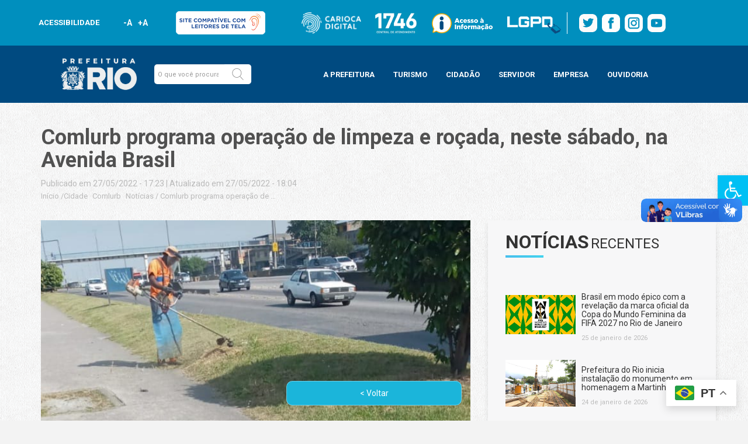

--- FILE ---
content_type: application/javascript
request_url: https://prefeitura.rio/wp-content/themes/prefeitura-rio/js/jquery-modal-video.js
body_size: 12485
content:
/**
 * Modules in this bundle
 * @license
 *
 * modal-video:
 *   license: appleple
 *   author: appleple
 *   homepage: http://developer.a-blogcms.jp
 *   version: 2.4.1
 *
 * custom-event-polyfill:
 *   license: MIT (http://opensource.org/licenses/MIT)
 *   maintainers: krambuhl <evan.krambuhl@gmail.com>
 *   contributors: Frank Panetta, Mikhail Reenko <reenko@yandex.ru>, Joscha Feth <joscha@feth.com>
 *   homepage: https://github.com/krambuhl/custom-event-polyfill#readme
 *   version: 0.3.0
 *
 * es6-object-assign:
 *   license: MIT (http://opensource.org/licenses/MIT)
 *   author: Rubén Norte <rubennorte@gmail.com>
 *   homepage: https://github.com/rubennorte/es6-object-assign
 *   version: 1.1.0
 *
 * This header is generated by licensify (https://github.com/twada/licensify)
 */
(function e(t,n,r){function s(o,u){if(!n[o]){if(!t[o]){var a=typeof require=="function"&&require;if(!u&&a)return a(o,!0);if(i)return i(o,!0);var f=new Error("Cannot find module '"+o+"'");throw f.code="MODULE_NOT_FOUND",f}var l=n[o]={exports:{}};t[o][0].call(l.exports,function(e){var n=t[o][1][e];return s(n?n:e)},l,l.exports,e,t,n,r)}return n[o].exports}var i=typeof require=="function"&&require;for(var o=0;o<r.length;o++)s(r[o]);return s})({1:[function(require,module,exports){
// Polyfill for creating CustomEvents on IE9/10/11

// code pulled from:
// https://github.com/d4tocchini/customevent-polyfill
// https://developer.mozilla.org/en-US/docs/Web/API/CustomEvent#Polyfill

try {
    var ce = new window.CustomEvent('test');
    ce.preventDefault();
    if (ce.defaultPrevented !== true) {
        // IE has problems with .preventDefault() on custom events
        // http://stackoverflow.com/questions/23349191
        throw new Error('Could not prevent default');
    }
} catch(e) {
  var CustomEvent = function(event, params) {
    var evt, origPrevent;
    params = params || {
      bubbles: false,
      cancelable: false,
      detail: undefined
    };

    evt = document.createEvent("CustomEvent");
    evt.initCustomEvent(event, params.bubbles, params.cancelable, params.detail);
    origPrevent = evt.preventDefault;
    evt.preventDefault = function () {
      origPrevent.call(this);
      try {
        Object.defineProperty(this, 'defaultPrevented', {
          get: function () {
            return true;
          }
        });
      } catch(e) {
        this.defaultPrevented = true;
      }
    };
    return evt;
  };

  CustomEvent.prototype = window.Event.prototype;
  window.CustomEvent = CustomEvent; // expose definition to window
}

},{}],2:[function(require,module,exports){
/**
 * Code refactored from Mozilla Developer Network:
 * https://developer.mozilla.org/en-US/docs/Web/JavaScript/Reference/Global_Objects/Object/assign
 */

'use strict';

function assign(target, firstSource) {
  if (target === undefined || target === null) {
    throw new TypeError('Cannot convert first argument to object');
  }

  var to = Object(target);
  for (var i = 1; i < arguments.length; i++) {
    var nextSource = arguments[i];
    if (nextSource === undefined || nextSource === null) {
      continue;
    }

    var keysArray = Object.keys(Object(nextSource));
    for (var nextIndex = 0, len = keysArray.length; nextIndex < len; nextIndex++) {
      var nextKey = keysArray[nextIndex];
      var desc = Object.getOwnPropertyDescriptor(nextSource, nextKey);
      if (desc !== undefined && desc.enumerable) {
        to[nextKey] = nextSource[nextKey];
      }
    }
  }
  return to;
}

function polyfill() {
  if (!Object.assign) {
    Object.defineProperty(Object, 'assign', {
      enumerable: false,
      configurable: true,
      writable: true,
      value: assign
    });
  }
}

module.exports = {
  assign: assign,
  polyfill: polyfill
};

},{}],3:[function(require,module,exports){
'use strict';

var ModalVideo = require('../index');

var applyJQuery = function applyJQuery(jQuery) {
  jQuery.fn.modalVideo = function (settings) {
    if (typeof settings === 'strings') {} else {
      new ModalVideo(this, settings);
    }
    return this;
  };
};

if (typeof define === 'function' && define.amd) {
  define(['jquery'], applyJQuery);
} else {
  var jq = window.jQuery ? window.jQuery : window.$;
  if (typeof jq !== 'undefined') {
    applyJQuery(jq);
  }
}

module.exports = applyJQuery;

},{"../index":5}],4:[function(require,module,exports){
'use strict';

Object.defineProperty(exports, "__esModule", {
  value: true
});

var _createClass = function () { function defineProperties(target, props) { for (var i = 0; i < props.length; i++) { var descriptor = props[i]; descriptor.enumerable = descriptor.enumerable || false; descriptor.configurable = true; if ("value" in descriptor) descriptor.writable = true; Object.defineProperty(target, descriptor.key, descriptor); } } return function (Constructor, protoProps, staticProps) { if (protoProps) defineProperties(Constructor.prototype, protoProps); if (staticProps) defineProperties(Constructor, staticProps); return Constructor; }; }();

require('custom-event-polyfill');

var _util = require('../lib/util');

function _classCallCheck(instance, Constructor) { if (!(instance instanceof Constructor)) { throw new TypeError("Cannot call a class as a function"); } }

var assign = require('es6-object-assign').assign;

var defaults = {
  channel: 'youtube',
  facebook: {},
  youtube: {
    autoplay: 1,
    cc_load_policy: 1,
    color: null,
    controls: 1,
    disablekb: 0,
    enablejsapi: 0,
    end: null,
    fs: 1,
    h1: null,
    iv_load_policy: 1,
    list: null,
    listType: null,
    loop: 0,
    modestbranding: null,
    origin: null,
    playlist: null,
    playsinline: null,
    rel: 0,
    showinfo: 1,
    start: 0,
    wmode: 'transparent',
    theme: 'dark',
    nocookie: false
  },
  ratio: '16:9',
  vimeo: {
    api: false,
    autopause: true,
    autoplay: true,
    byline: true,
    callback: null,
    color: null,
    height: null,
    loop: false,
    maxheight: null,
    maxwidth: null,
    player_id: null,
    portrait: true,
    title: true,
    width: null,
    xhtml: false
  },
  allowFullScreen: true,
  animationSpeed: 300,
  classNames: {
    modalVideo: 'modal-video',
    modalVideoClose: 'modal-video-close',
    modalVideoBody: 'modal-video-body',
    modalVideoInner: 'modal-video-inner',
    modalVideoIframeWrap: 'modal-video-movie-wrap',
    modalVideoCloseBtn: 'modal-video-close-btn'
  },
  aria: {
    openMessage: 'You just openned the modal video',
    dismissBtnMessage: 'Close the modal by clicking here'
  }
};

var ModalVideo = function () {
  function ModalVideo(ele, option) {
    var _this = this;

    _classCallCheck(this, ModalVideo);

    var opt = assign({}, defaults, option);
    var selectors = typeof ele === 'string' ? document.querySelectorAll(ele) : ele;
    var body = document.querySelector('body');
    var classNames = opt.classNames;
    var speed = opt.animationSpeed;
    [].forEach.call(selectors, function (selector) {
      selector.addEventListener('click', function (event) {
        if (selector.tagName === 'A') {
          event.preventDefault();
        }
        var videoId = selector.dataset.videoId;
        var channel = selector.dataset.channel || opt.channel;
        var id = (0, _util.getUniqId)();
        var videoUrl = selector.dataset.videoUrl || _this.getVideoUrl(opt, channel, videoId);
        var html = _this.getHtml(opt, videoUrl, id);
        (0, _util.append)(body, html);
        var modal = document.getElementById(id);
        var btn = modal.querySelector('.js-modal-video-dismiss-btn');
        modal.focus();
        modal.addEventListener('click', function () {
          (0, _util.addClass)(modal, classNames.modalVideoClose);
          setTimeout(function () {
            (0, _util.remove)(modal);
            selector.focus();
          }, speed);
        });
        modal.addEventListener('keydown', function (e) {
          if (e.which === 9) {
            e.preventDefault();
            if (document.activeElement === modal) {
              btn.focus();
            } else {
              modal.setAttribute('aria-label', '');
              modal.focus();
            }
          }
        });
        btn.addEventListener('click', function () {
          (0, _util.triggerEvent)(modal, 'click');
        });
      });
    });
  }

  _createClass(ModalVideo, [{
    key: 'getPadding',
    value: function getPadding(ratio) {
      var arr = ratio.split(':');
      var width = Number(arr[0]);
      var height = Number(arr[1]);
      var padding = height * 100 / width;
      return padding + '%';
    }
  }, {
    key: 'getQueryString',
    value: function getQueryString(obj) {
      var url = '';
      Object.keys(obj).forEach(function (key) {
        url += key + '=' + obj[key] + '&';
      });
      return url.substr(0, url.length - 1);
    }
  }, {
    key: 'getVideoUrl',
    value: function getVideoUrl(opt, channel, videoId) {
      if (channel === 'youtube') {
        return this.getYoutubeUrl(opt.youtube, videoId);
      } else if (channel === 'vimeo') {
        return this.getVimeoUrl(opt.vimeo, videoId);
      } else if (channel === 'facebook') {
        return this.getFacebookUrl(opt.facebook, videoId);
      }
      return '';
    }
  }, {
    key: 'getVimeoUrl',
    value: function getVimeoUrl(vimeo, videoId) {
      var query = this.getQueryString(vimeo);
      return '//player.vimeo.com/video/' + videoId + '?' + query;
    }
  }, {
    key: 'getYoutubeUrl',
    value: function getYoutubeUrl(youtube, videoId) {
      var query = this.getQueryString(youtube);
      if (youtube.nocookie === true) {
        return '//www.youtube-nocookie.com/embed/' + videoId + '?' + query;
      }

      return '//www.youtube.com/embed/' + videoId + '?' + query;
    }
  }, {
    key: 'getFacebookUrl',
    value: function getFacebookUrl(facebook, videoId) {
      return '//www.facebook.com/v2.10/plugins/video.php?href=https://www.facebook.com/facebook/videos/' + videoId + '&' + this.getQueryString(facebook);
    }
  }, {
    key: 'getHtml',
    value: function getHtml(opt, videoUrl, id) {
      var padding = this.getPadding(opt.ratio);
      var classNames = opt.classNames;
      return '\n      <div class="' + classNames.modalVideo + '" tabindex="-1" role="dialog" aria-label="' + opt.aria.openMessage + '" id="' + id + '">\n        <div class="' + classNames.modalVideoBody + '">\n          <div class="' + classNames.modalVideoInner + '">\n            <div class="' + classNames.modalVideoIframeWrap + '" style="padding-bottom:' + padding + '">\n              <button class="' + classNames.modalVideoCloseBtn + ' js-modal-video-dismiss-btn" aria-label="' + opt.aria.dismissBtnMessage + '"></button>\n              <iframe width=\'460\' height=\'230\' src="' + videoUrl + '" frameborder=\'0\' allowfullscreen=' + opt.allowFullScreen + ' tabindex="-1"/>\n            </div>\n          </div>\n        </div>\n      </div>\n    ';
    }
  }]);

  return ModalVideo;
}();

exports.default = ModalVideo;
module.exports = exports['default'];

},{"../lib/util":6,"custom-event-polyfill":1,"es6-object-assign":2}],5:[function(require,module,exports){
'use strict';

module.exports = require('./core/');

},{"./core/":4}],6:[function(require,module,exports){
'use strict';

Object.defineProperty(exports, "__esModule", {
  value: true
});
var append = exports.append = function append(element, string) {
  var div = document.createElement('div');
  div.innerHTML = string;
  while (div.children.length > 0) {
    element.appendChild(div.children[0]);
  }
};

var getUniqId = exports.getUniqId = function getUniqId() {
  return (Date.now().toString(36) + Math.random().toString(36).substr(2, 5)).toUpperCase();
};

var remove = exports.remove = function remove(element) {
  if (element && element.parentNode) {
    element.parentNode.removeChild(element);
  }
};

var addClass = exports.addClass = function addClass(element, className) {
  if (element.classList) {
    element.classList.add(className);
  } else {
    element.className += ' ' + className;
  }
};

var triggerEvent = exports.triggerEvent = function triggerEvent(el, eventName, options) {
  var event = void 0;
  if (window.CustomEvent) {
    event = new CustomEvent(eventName, { cancelable: true });
  } else {
    event = document.createEvent('CustomEvent');
    event.initCustomEvent(eventName, false, false, options);
  }
  el.dispatchEvent(event);
};

},{}]},{},[3]);
